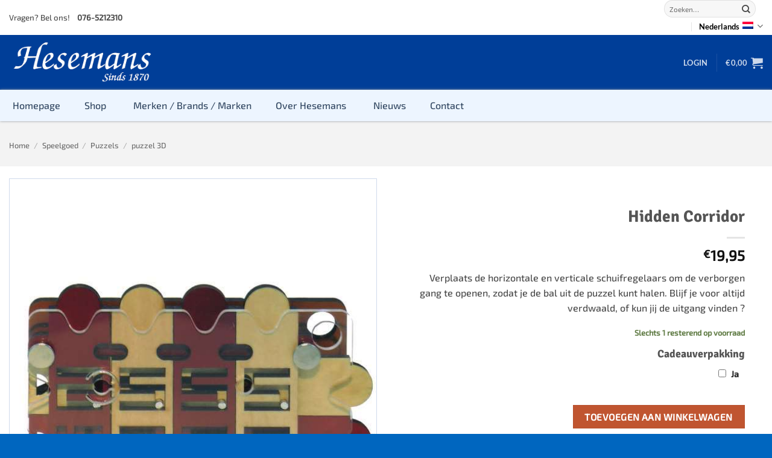

--- FILE ---
content_type: text/css
request_url: https://www.hesemans.nl/wp-content/themes/hesemans/style.css?ver=3.0
body_size: 2323
content:
/*
Theme Name: Hesemans
Description: Hesemans child theme for Flatsome Theme
Author: GetBright
Template: flatsome
Version: 3.0
*/

/*************** ADD CUSTOM CSS HERE.   ***************/

.facetwp-color[data-value="diverse-kleuren"]{ 
	background-image: linear-gradient(45deg, rgba(255,0,0,1) 0%, rgba(249,162,38,1) 12%, rgba(210,244,65,1) 24%, rgba(136,243,96,1) 36%, rgba(118,242,139,1) 48%, rgba(135,239,236,1) 60%, rgba(148,173,234,1) 72%, rgba(150,123,225,1) 84%, rgba(215,101,232,1) 96%, rgba(228,53,165,1) 100%) !important;
}

.facetwp-color[data-value="wit-zwart"]{ 
	background-image: linear-gradient(90deg, rgba(255,255,255,1) 0%, rgba(255,255,255,1) 25%, rgba(255,255,255,1) 50%, rgba(0,0,0,1) 50%, rgba(0,0,0,1) 75%, rgba(0,0,0,1) 100%) !important;
}

.facetwp-color[data-value="zwart-bruin"]{ 
	background-image: linear-gradient(90deg, rgba(150, 103, 10,1) 0%, rgba(150, 103, 10,1) 25%, rgba(150, 103, 10,1) 50%, rgba(0,0,0,1) 50%, rgba(0,0,0,1) 75%, rgba(0,0,0,1) 100%) !important;
}

.facetwp-color[data-value="zwart-beige"]{ 
	background-image: linear-gradient(90deg, rgba(242, 234, 213,1) 0%, rgba(242, 234, 213,1) 25%, rgba(242, 234, 213,1) 50%, rgba(0,0,0,1) 50%, rgba(0,0,0,1) 75%, rgba(0,0,0,1) 100%) !important;
}

.facetwp-color[data-value="delfts-blauw"]{ 
	background-image: url('images/delftsblauw.png') !important;
}

.facetwp-color[data-value="kleurloos-transparant"]{ 
	background-image: url('images/transparant.png') !important;
}

.facetwp-color[data-value="regenboogkleuren"]{ 
	background-image: url('images/regenboog.png') !important;
}

.facetwp-color[data-value="pastelkleuren"]{ 
	background-image: url('images/pastel.png') !important;
}

.facetwp-color[data-value="miblu"]{ 
	background-image: radial-gradient(circle, rgba(255,135,116,1) 0%, rgba(235,196,185,1) 55%) !important;
}

.facetwp-color[data-value="gevlekt"]{ 
	background-image: url('images/gevlekt.png') !important;
}

.facetwp-color[data-value="naturel"]{ 
	background-image: linear-gradient(
      0deg,
      rgba(208, 147, 82, 0.6),
      rgba(192, 134, 70, 0.6) 20%,
      rgba(208, 147, 82, 0.6)
    ),
    repeating-radial-gradient(
      ellipse at 50% 400%,
      #c08646,
      #b36b1c 0.5%,
      #d09352 0.4%,
      #d09352 1%
    ) !important
}

.facetwp-color.checked {
	position: relative;
}

.facetwp-color.checked::before {
	content: '';
	position: absolute;
	width: 50%;
	height: 50%;
	background-color: rgb(32 78 208 / 55%);
	border-radius: 50%;
	overflow: hidden;
	top: 25%;
	left: 25%;
}

.facetwp-color.checked::after {
	margin: 8px 0 0 10px !important;
}

.product-thumbnails img,
.product-gallery-slider img {
    border: 1px solid #003e9830;
    box-shadow: 4px 4px 11px 4px #ccc;
}

.single-product .badge-container {
	margin-top: 10px;
	margin-left: 20px;
}

.ubermenu-tabs-group {
	background-color: #edf5ff !important;
}

.ubermenu-tab.ubermenu-active {
	background-color: #b2d1ff !important;
}

.ubermenu-main {
    box-shadow: 0px 0px 4px #94999f;	
}

.ubermenu-main >ul > li > .ubermenu-submenu {
	border-top: 1px solid #e0e0e0 !important;
}

.ubermenu-main .ubermenu-submenu .ubermenu-item-header > .ubermenu-target {
	color: #003e98 !important;
}

.ubermenu-main .ubermenu-submenu .ubermenu-item-header > .ubermenu-target:first-letter {
	text-transform: capitalize;
}

.ubermenu .ubermenu-target-text:first-letter {
	text-transform: capitalize;
}

.mobile-sidebar a[href*="#ubermenu"]{
	display: none !important;
}

.mobile-sidebar li a {
	font-weight: 400 !important;
}
.sidebar-menu .nav-vertical li li.menu-item-has-children > a {
	font-weight: 400;
}

.mobile-sidebar a[href*="#ubermenu-tabs"] + ul > li > a {
	font-weight: 700 !important;
}

.sidebar-menu > ul li.bold  > a {
	font-weight: 700 !important;
	color: #666;
	text-transform: uppercase;
	font-size: 1em;
}

.ubermenu .ubermenu-row:last-child {
	margin-bottom: 0 !important;
}

.product .box .pwb-brand-shortcode {
	max-width: 40px;
	max-height: 40px;
	float: right;
	overflow: hidden;
	margin-top: -40px;
}

.product .box .pwb-brand-shortcode a {
	font-size: 0px;
}

.product-main .row {
	background-color: #fff;
	padding-top: 20px;
}

/** you may need to use !important to force css styles 
 ** width: 300px !important;
 ** or see https://www.w3schools.com/css/css_specificity.asp for adding css specificity to your css
 ** rules
 **/

/** change width of fselect **/
.facetwp-type-fselect .fs-wrap,
.facetwp-type-fselect .fs-dropdown {
    width: 300px;
}

/** target a specific fselect by facet name, change "categories" to name of your facet **/
.facetwp-facet-categories.facetwp-type-fselect .fs-wrap,
.facetwp-facet-categories.facetwp-type-fselect .fs-dropdown {
    width: 300px;
}

/** increase fselect height **/
.facetwp-type-fselect .fs-dropdown .fs-options {
    max-height: 300px;
}

/** style box for fselect **/
.facetwp-type-fselect .fs-label-wrap {
    border: none;
}

/** move dropdown arrow **/
.facetwp-type-fselect .fs-arrow {
    right: 100px;
}

/** position arrow for dropdown relative to label instead of far right of container **/
.facetwp-type-fselect .fs-arrow {
    display: inline-block;
    position: relative;
    top: -10px;
    right: auto;  /** use a value such as right: 10px; to move closer to label **/
    left: auto;
    bottom: auto;   
}
.facetwp-type-fselect .fs-label-wrap .fs-label {
    display: inline-block;
}

/** use a character instead of space to indicate sub categories **/
.facetwp-type-fselect .fs-option.d1 .fs-option-label {
  padding-left: 0;
}
.facetwp-type-fselect .fs-option.d1 .fs-option-label:before {
  content: "-";
  display: inline-block;
}

.entry-header h1.entry-title {
	margin-bottom: 0;
}

.entry-header + .breadcrumbs {
	margin-bottom: 1.8em;
}

.out-of-stock-label {
    font-size: 12px;
	color: #f00 !important;
}

.in-stock-label {
    font-size: 12px;
	color: #3eb54c !important;
}

.on-backorder-label {
    font-size: 12px;
    color: #f4942a;
}

.title-wrapper .category {
	color: #777;
}
	

@media only screen and (min-width: 960px) {
	/* Column Classes
  Link: Link: http://wpsmith.net/2013/wp/genesis-2-0-drops-fifths-from-column-classes/
  Link: http://twitter.github.io/bootstrap/assets/css/bootstrap-responsive.css
--------------------------------------------- */

.five-sixths,
.four-sixths,
.four-fifths,
.one-fifth,
.one-fourth,
.one-half,
.one-sixth,
.one-third,
.three-fourths,
.three-fifths,
.three-sixths,
.two-fourths,
.two-fifths,
.two-sixths,
.two-thirds {
	float: left;
	margin-left: 2.564102564102564%;
}

.one-half,
.three-sixths,
.two-fourths {
	width: 48.717948717948715%;
}

.one-third,
.two-sixths {
	width: 31.623931623931625%;
}

.four-sixths,
.two-thirds {
	width: 65.81196581196582%;
}

.one-fourth {
	width: 23.076923076923077%;
}

.three-fourths {
	width: 74.35897435897436%;
}

.one-fifth {
	width: 17.9487179487179488%;
}

.two-fifths {
	width: 38.4615384615384616%;
}

.three-fifths {
	width: 58.9743589743589744%;
}

.four-fifths {
	width: 79.4871794871794872%;
}

.one-sixth {
	width: 14.52991452991453%;
}

.five-sixths {
	width: 82.90598290598291%;
}

.first {
	clear: both;
	margin-left: 0;
}
}

@media only screen and (max-width: 849px) {
	#flatsome-uber-menu {
		display: none;
	}
	
	.banner-inner h2 {
		font-size: 22px !important;
	}	
	
	.banner-inner h3 {
		font-size: 20px !important;
	}

	.banner-inner h4 {
		font-size: 18px !important;
	}
	
	.banner-inner .is-larger {
		font-size: 18px !important;
	}
	
	.col.grid-col {
		width: 100%;
		position: relative !important;
		left: 0 !important;
		top: 0 !important;
		max-width: 100% !important;
	}
}


@media only screen and (max-width: 48em) {
/*************** ADD MOBILE ONLY CSS HERE  ***************/


}

--- FILE ---
content_type: application/javascript
request_url: https://www.hesemans.nl/wp-content/plugins/facetwp-color/assets/js/front.js?ver=1.6.2
body_size: 659
content:
(function($) {
    FWP.hooks.addAction('facetwp/refresh/color', function($this, facet_name) {
        var selected_values = [];
        $this.find('.facetwp-color.checked').each(function() {
            selected_values.push($(this).attr('data-value'));
        });
        FWP.facets[facet_name] = selected_values;
    });

    FWP.hooks.addFilter('facetwp/selections/color', function(output, params) {
        var choices = [];
        $.each(params.selected_values, function(val) {
            var $item = params.el.find('.facetwp-color[data-value="' + val + '"]');
            var $display_value = $item.attr('title').length > 0 ? $item.attr('title') : val;
            choices.push({
                value: val,
                label: $display_value
            });
        });
        return choices;
    });

    $().on('click', '.facetwp-facet .facetwp-color:not(.disabled)', function(e) {
        if (true === e.handled) {
            return false;
        }
        e.handled = true;
        $(this).toggleClass('checked');
        FWP.autoload();
    });

    $().on('click', '.facetwp-type-color .facetwp-toggle', function() {
        var $parent = $(this).closest('.facetwp-facet');
        $parent.find('.facetwp-toggle').toggleClass('facetwp-hidden');
        $parent.find('.facetwp-overflow').toggleClass('facetwp-hidden');
    });

    $().on('facetwp-loaded', function() {
        $('.facetwp-color').each(function() {
            var $this = $(this);
            var el = $this.nodes[0];
            el.style.backgroundColor = $this.attr('data-color');
            if (null !== $this.attr('data-img')) {
                el.style.backgroundImage = 'url("' + $this.attr('data-img') + '")';
                el.style.backgroundPosition = 'center';
                el.style.backgroundSize = 'cover';
            }
        });

        $('.facetwp-type-color').each(function() {
            var num = $(this).find('.facetwp-color.facetwp-overflow').len();
            var $el = $(this).find('.facetwp-toggle-wrap .facetwp-toggle').first();
            if ( undefined != $el.text() ) $el.text($el.text().replace('{num}', num));

            // auto-expand if a color within the overflow is checked
            if (0 < $(this).find('.facetwp-color.checked').len()) {
                $el.trigger('click');
            }
        });
    });
})(fUtil);
